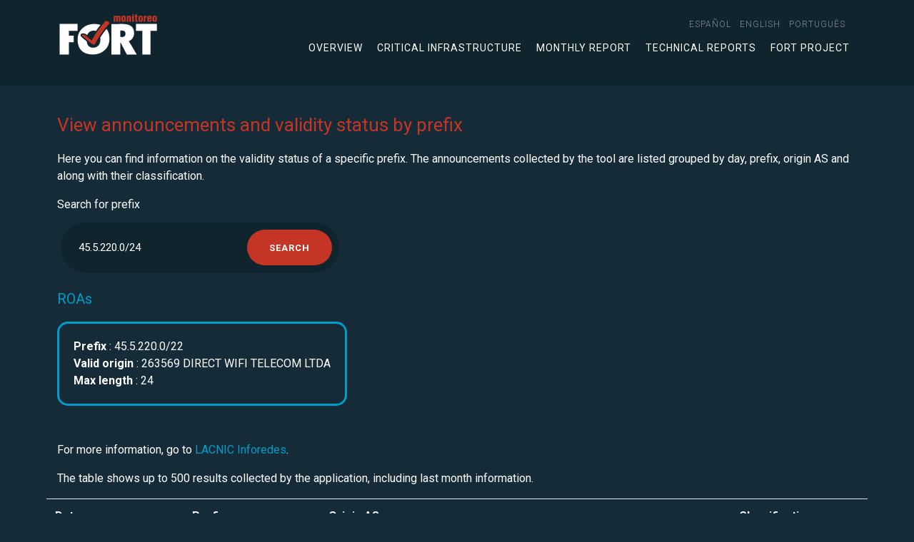

--- FILE ---
content_type: text/css
request_url: https://monitor.fortproject.net/wicket/resource/net.lacnic.fort.monitor.FortTemplate/assets/css/monitor-ver-82F28C545DBEAA1D3CC1C478A1D894DE.css
body_size: 1365
content:
input {
	color: white;
}

.kibana-dashboard-panel {
	min-height: calc(100vh - (90px));
}


@media (min-width: 768px) {
	.mapa {
		height: calc(100vh - (120px));
	}
}

.box.container.mapa {
	padding: 15px;
}

/*
.mapa{
    min-height:  calc(100vh - (90px - 80px));
}
.mapa .highcharts-plot-background {
    min-height: calc(100vh - (90px - 80px));

}*/

.kibana-dashboard-6 .kibana-dashboard-panel {
	min-height: 51vh;
}

input {
	border: 2px solid #009DCB;
	border-radius: 4px;
	-moz-border-radius: 4px;
	-ms-border-radius: 4px;
	-webkit-border-radius: 4px;
	background-color: #152c38;
	padding-bottom: 1px;
	padding-top: 1px;

}

.highcharts-background {
	fill: #152c38;
}

.bg-blue-dark .highcharts-background, .blue-dark .highcharts-background {
	fill: #10242d;
}

.highcharts-data-labels tspan {

	color: white;
	fill: white;
	text-shadow: none;
	font-weight: lighter;
	font-size: medium;
	font-family: "Roboto", sans-serif;
}

.highcharts-axis-labels tspan, .highcharts-axis-labels title, .highcharts-title tspan {
	color: white;
	fill: white;
}

.highcharts-axis-labels text, .highcharts-yaxis-title {
	color: white !important;
	fill: white !important;
}

.row-filtros {
	margin: 50px 0;
}

.row-filtro-country {
	margin: 0 0 50px 0;
}

.tab-pane2 {
}

.tab-pane2 .row-filtros {
	margin: 10px 0 30px 0;
}

@media (max-width: 640px) {
	.row-filtros {
		flex-direction: column;
	}

	.row-filtros .col {
		flex: 1;
		margin: 5px 0;
		padding: 0;
	}
}

.valid {
	color: #6ba774;
}

.invalid {
	color: #ec5353;
}

.not_found {
	color: #edca5f;
}

.white {
	color: white;
}

.counter {
	color: #c53526;
	font-size: 70px;
	font-weight: bold;
	margin: 20px;
}

g.highcharts-legend-item > text,
g.highcharts-legend-title > text{
	color: #ffffff !important;
	fill: white !important;
	font-size: 14px !important;
	font-weight: bold !important;
	cursor: pointer !important;
}


.nav-pills .nav-link.active, .nav-pills .show > .nav-link {
	background-color: #C5362A;
}

.nav-pills .nav-link {
	border: none;
	border-radius: 30px;
	font-size: 20px;
	margin: 20px 0;
	color: white;
	padding: 10px 30px;
}

/*

.question-title {
    text-transform: uppercase;
    font-size: 13px;
    font-weight: 700;
    letter-spacing: 1px;
    background: transparent;
    border-radius: 30px;
    padding: 10px 30px;
    display: inline-block;
}

.question {
    margin-bottom: 10px;
}*/

.accordion.accordion-home {
	margin-top: 30px;
}

.accordion .accordion-item.faq-home {
	background: #152c38;
	padding: 5px;
}

.accordion .accordion-item {
	background: #10242d;
	border-radius: 30px;
	padding: 2px;
	margin-bottom: 20px;
}

.accordion .card-header {
	background: transparent;
	border: none;
}

.accordion .card-header a {
	color: white;
	display: flex;
	justify-content: space-between;
	font-size: 16px;
	font-weight: 400;
	display: block;
	padding: 0;
	text-transform: none;
}

.accordion .card-header a.dropdown-toggle::after {
	color: #c53526;
}

.accordion .question {
	padding: 10px 20px 20px 20px;
}

@media (max-width: 640px) {
	.accordion .accordion-item {
		background: transparent;
		border-radius: 0;
		border-bottom: 2px solid #10242d;
		padding: 10px 0;
	}

	.accordion .accordion-item .card-header {
		padding: 0;
		margin-bottom: 20px;
	}

	.accordion .accordion-item .question {
		padding: 0;
	}
}

.rpki_invalid_origin, .rpki_invalid_length, .rpki_valid {
	border-radius: 5px;
	padding: 2px 5px;
	color: white;
}

.rpki_invalid_origin {
	background: #c53526;
}

.rpki_invalid_length {
	background: #ec5353;
}

.rpki_valid {
	background: #57bf3b;
}

.bold {
	font-weight: bold;
}

.dominios {
	margin: 1rem 0;
}


.dominios li {
	display: inline;
	margin-right: 1rem;
}


.ic-explanation {
	margin: 1rem 0 3rem 0;
}

.sin-margen {
	padding-left: 0px;
}

.box-center {
	align-self: center;
	text-align: center;
}

.option {
	border: none !important;
	background: #10242d;
	border-radius: 30px !important;
	color: white;
	font-size: 16px;
	margin-bottom: 10px;
	margin-right: 10px;
	margin-left: 10px;
	padding: 10px 30px;
	display: inline-block;
}

.option-inline {
	display: inline-block;
}

.roa-info {
	display: inline-block;
	padding: 20px;
	margin-right: 10px;
	margin-bottom: 10px;
}

.table-filters{
	margin-bottom: 10px;

}

.col-table-filters{
	margin-bottom: 10px;
	padding-left: 5px;
	padding-right: 5px;
}

.datepicker table tr td, .datepicker table tr th, .datepicker td, .datepicker th {
	width: 2.5rem;
	height: 2.5rem;
	font-size: 0.85rem;
	border-radius: 2.5rem;
	padding: 0.5rem;
}

.datepicker {
	margin-bottom: 3rem;
	border-radius: 1rem;
	padding: 0.5rem;
}

--- FILE ---
content_type: application/javascript
request_url: https://monitor.fortproject.net/wicket/resource/net.lacnic.fort.monitor.common.FooterPanel/::/assets/js/metodos-ver-746FD038F61710077FB79B1F4C6ED0F3.js
body_size: 527
content:
$(document).ready(function() {

 $('.menu-open').click(function() {
if($(this).hasClass('clic')){ 
closeNavigation();
}else{
openNavigation();
}
$(this).toggleClass('clic');
});
function openNavigation(){
$('.navigation').fadeIn();
}
function closeNavigation(){
$('.navigation').fadeOut();
}

 $(function(){ 
var shrinkHeader = 100;
$(window).scroll(function() {
var scroll = getCurrentScroll();
if ( scroll >= shrinkHeader ) {
$('.site-header').addClass('small-header');
}else {
$('.site-header').removeClass('small-header');
} 
});
});
function getCurrentScroll() {
return window.pageYOffset || document.documentElement.scrollTop;
}

 $(function() {
$('a.item-menu').bind('click', function(event) {
$('a.item-menu').removeClass("active");
$(this).addClass("active");
var $anchor = $(this);
$('html, body').stop().animate({
scrollTop: $($anchor.attr('href')).offset().top - 120
}, 1500, 'easeInOutExpo');
event.preventDefault();
});
});

 $('.site-nav > ul > li  a[disabled=disabled]').addClass('active-item');

 
 $('div[role=tabpanel]').addClass("tab-pane");

});
